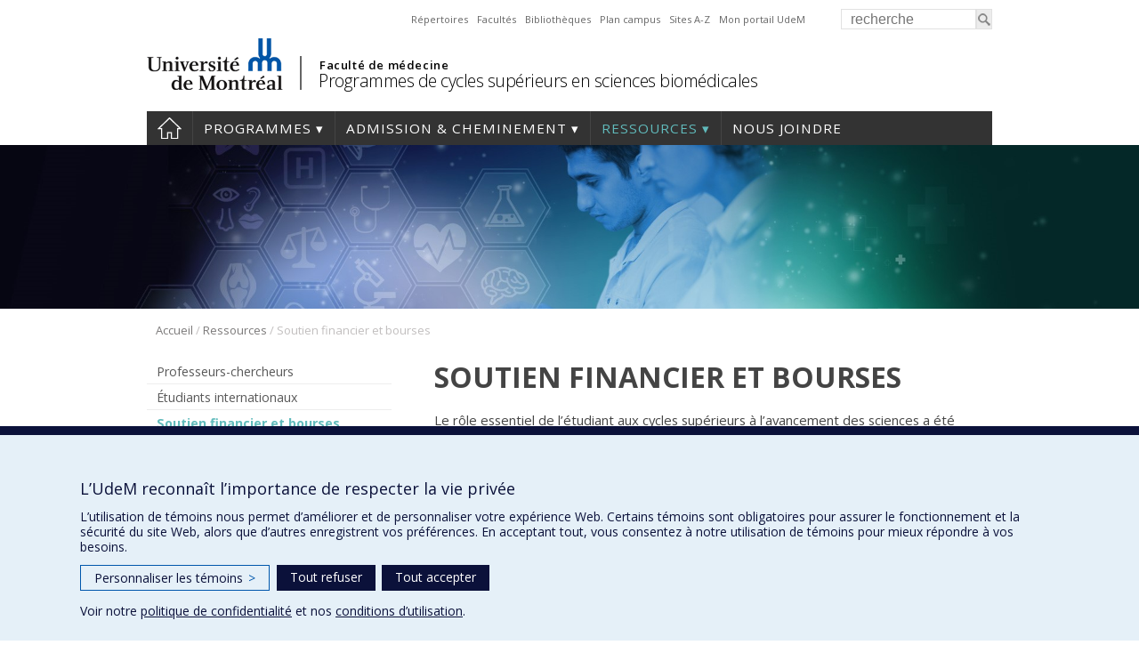

--- FILE ---
content_type: text/plain
request_url: https://www.google-analytics.com/j/collect?v=1&_v=j102&a=959008551&t=pageview&_s=1&dl=https%3A%2F%2Fbiomedicales.umontreal.ca%2Fressources%2Fsoutier-financier-et-bourses%2F&ul=en-us%40posix&dt=Soutien%20financier%20et%20bourses%20-%20Programmes%20de%20cycles%20sup%C3%A9rieurs%20en%20sciences%20biom%C3%A9dicales%20-%20Universit%C3%A9%20de%20Montr%C3%A9al&sr=1280x720&vp=1280x720&_u=YEDAAEABAAAAACAAI~&jid=1449898473&gjid=1891830677&cid=1473956412.1768698122&tid=UA-4144703-37&_gid=2102479626.1768698122&_r=1&_slc=1&gtm=45He61e1h1n81WV957PSza200&gcd=13l3l3l3l1l1&dma=0&tag_exp=103116026~103200004~104527907~104528500~104684208~104684211~105391253~115616985~115938466~115938468~116682877~117041587&z=1000337668
body_size: -841
content:
2,cG-0Q39D7L2TQ